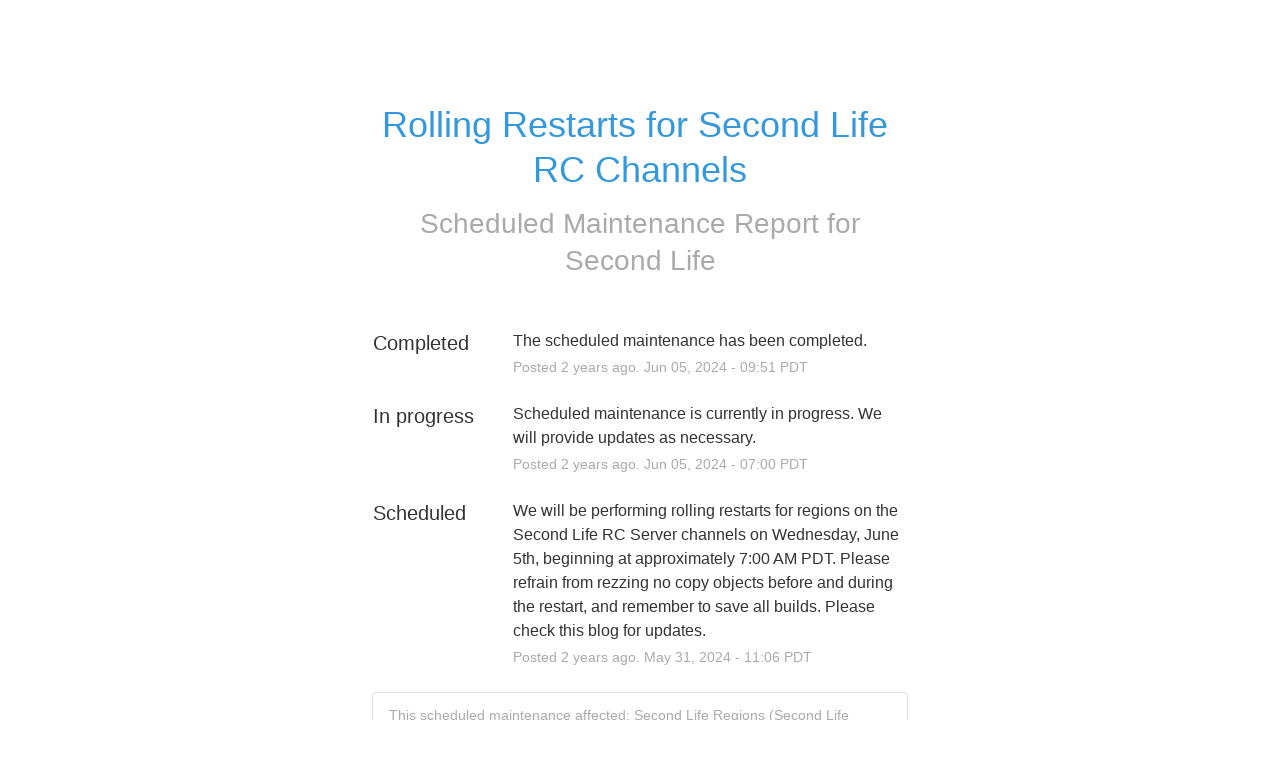

--- FILE ---
content_type: text/css
request_url: https://dka575ofm4ao0.cloudfront.net/page_display_customizations-custom_css_externals/28440/external20240904-42-1fkzjne.css
body_size: 801
content:
body {
    background: #e8e9ec url('//secondlife.com/my/_img/backgrounds/my-body-green-bkgd.jpg') repeat-x scroll top left;
}

.masthead-container.basic {
	    max-width:none !important;
	    width: auto !important;
	    background-color: black;
}

.masthead.has-logo {
	    width: 90%;
    max-width: 850px;
    margin-left:auto;
    margin-right:auto;
}
.logo-container img {
  width:150px;
}


.layout-content.status .masthead-container.basic .masthead {
	    padding:1em;
}

.container { 
  background-color:#fff;
  padding: 2em;
}

.footer-container {
		  	container-type: inline-size; 
}

.footer {
    background: #000;
    margin: 0 auto;
    padding-top: 85px;
    display: grid;
    gap: 16px;
    row-gap: 48px
}

.footer .footer-header {
    color: hsla(195, 100%, 50%, 1);
    margin-bottom: 24px
}

@media (min-width: 905px) {
    .footer {
        grid-template-areas: "full-l c1 c2 c3 c4 c5 c6 c7 c8 c9 c10 c11 c12 full-r";
        grid-template-columns: minmax(0px, calc(50% - 568px)) repeat(12, 1fr) minmax(0px, calc(50% - 568px))
    }

    .footer div:nth-child(1) {
        grid-column:c2/span 2;
    }

    .footer div:nth-child(2) {
        grid-column:c4-start/span 2;
    }

    .footer div:nth-child(3) {
        grid-column:c6-start/span 2;
    }

    .footer div:nth-child(4) {
        grid-column:c8-start/span 2;
    }

    .footer div:nth-child(5) {
        grid-column:c10-start/span 2;
    }
}

@media (min-width: 600px) and (max-width: 904px) {
    .footer {
        grid-template-areas: "full-l c1 c2 c3 c4 c5 c6 c7 c8 full-r";
        grid-template-columns: minmax(0px, calc(50% - 568px)) repeat(8, 1fr) minmax(0px, calc(50% - 568px));
    }

    .footer div:nth-child(1) {
        grid-column:c2-start/span 2;
    }

    .footer div:nth-child(2) {
        grid-column:c4-start/span 2;
    }

    .footer div:nth-child(3) {
        grid-column:c6-start/span 2;
    }

    .footer div:nth-child(4) {
        grid-column:c2-start/span 2;
        grid-row: 2/3;
    }

    .footer div:nth-child(5) {
        grid-column:c4-start/span 2;
        grid-row: 2/3;
    }
}

@media (min-width: 0px) and (max-width: 599px) {
    .footer {
        grid-template-areas: "full-l c1 c2 c3 c4 c5 c6 c7 c8 c9 c10 c11 c12 full-r";
        grid-template-columns: minmax(0px, calc(50% - 568px)) repeat(12, 1fr) minmax(0px, calc(50% - 568px));
    }

    .footer div:nth-child(1) {
        grid-column:c1-start/span 6;
    }

    .footer div:nth-child(2) {
        grid-column:c7-start/span 6;
    }

    .footer div:nth-child(3) {
        grid-column:c1-start/span 6;
        grid-row: 2 / 3;
    }

    .footer div:nth-child(4) {
        grid-column:c7-start/span 6;
        grid-row: 2 / 3;
    }

    .footer div:nth-child(5) {
        grid-column:c1-start/span 6;
        grid-row: 3 / 4;
    }
}

.footer ul {
    list-style: none;
    padding: 0px;
}

.footer ul a {
    text-decoration: none;
    color: hsla(46, 100%, 96%, 1);
}

.footer ul li:not(:first-of-type) {
    padding-top: 12px;
}

@media (min-width: 905px) {
    .footer ul li: not(:first-of-type) {
        padding-top:12px;
    }
}

.footer ul img {
    padding-right: 8px;
    vertical-align: sub;
}

.footer ul.footer-sublinks {
    grid-column: c1-start/span 12;
    list-style: none;
    margin-bottom: 48px;
    padding-left: 0px
}

@media (min-width: 600px) and (max-width: 904px) {
    .footer ul.footer-sublinks {
        grid-column: c1-start/span 8;
    }
}

@media (min-width: 600px) {
    .footer ul.footer-sublinks {
        text-align: center;
    }
}

.footer ul.footer-sublinks li {
    display: inline;
}

.footer ul.footer-sublinks li a {
    text-decoration: none;
    color: hsla(195, 100%, 50%, 1);
}

@media (min-width: 600px) {
    .footer ul.footer-sublinks li:not(:last-child)>::after {
        content:"|";
        padding-left: 15px;
        padding-right: 15px;
    }
}

@media (min-width: 0px) and (max-width: 599px) {
    .footer ul.footer-sublinks {
        display:block;
    }
}